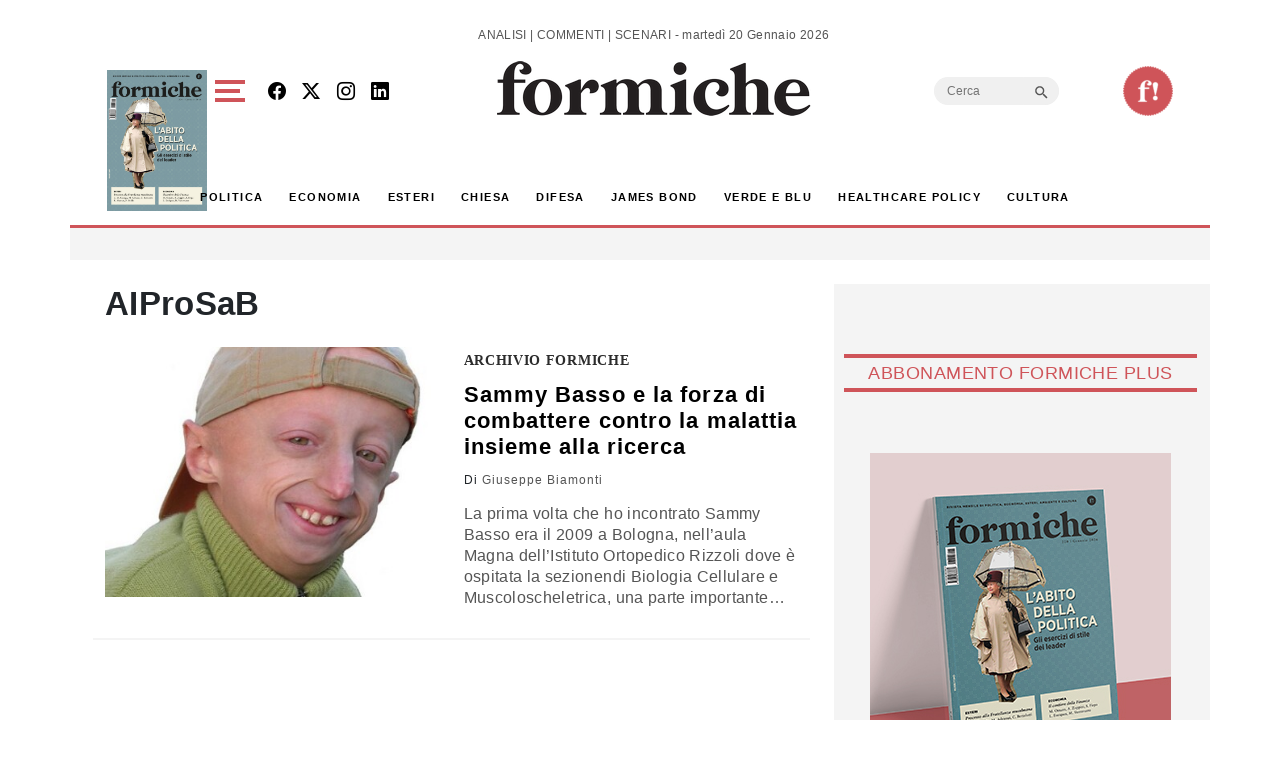

--- FILE ---
content_type: text/html; charset=utf-8
request_url: https://www.google.com/recaptcha/api2/aframe
body_size: 269
content:
<!DOCTYPE HTML><html><head><meta http-equiv="content-type" content="text/html; charset=UTF-8"></head><body><script nonce="rnOp2xu3V7z53z8BpATNqQ">/** Anti-fraud and anti-abuse applications only. See google.com/recaptcha */ try{var clients={'sodar':'https://pagead2.googlesyndication.com/pagead/sodar?'};window.addEventListener("message",function(a){try{if(a.source===window.parent){var b=JSON.parse(a.data);var c=clients[b['id']];if(c){var d=document.createElement('img');d.src=c+b['params']+'&rc='+(localStorage.getItem("rc::a")?sessionStorage.getItem("rc::b"):"");window.document.body.appendChild(d);sessionStorage.setItem("rc::e",parseInt(sessionStorage.getItem("rc::e")||0)+1);localStorage.setItem("rc::h",'1768935861072');}}}catch(b){}});window.parent.postMessage("_grecaptcha_ready", "*");}catch(b){}</script></body></html>

--- FILE ---
content_type: application/javascript; charset=utf-8
request_url: https://fundingchoicesmessages.google.com/f/AGSKWxX2z_64qIZQPHKfVTaD8V-Ey4ao-mFO4QwTSVFAcpQPIimxjZGB3irGsRngN0rG-AI5BhZ9p6RhCt-58OiWgBTv6T_MG7AupNsAWdB3LeaMAMwnx0pyv5R38OdT5PwxAvbJr5IrT_LoecEsa5gsRrG8uulSK7IELGqhxVsHxvViNojEYXJKWoMFizHR/__ad_handler..weborama.js/gen_ads_/advert2-/localcom-ad-
body_size: -1291
content:
window['8e6de758-74a6-47ea-b8c1-488296a12fe5'] = true;